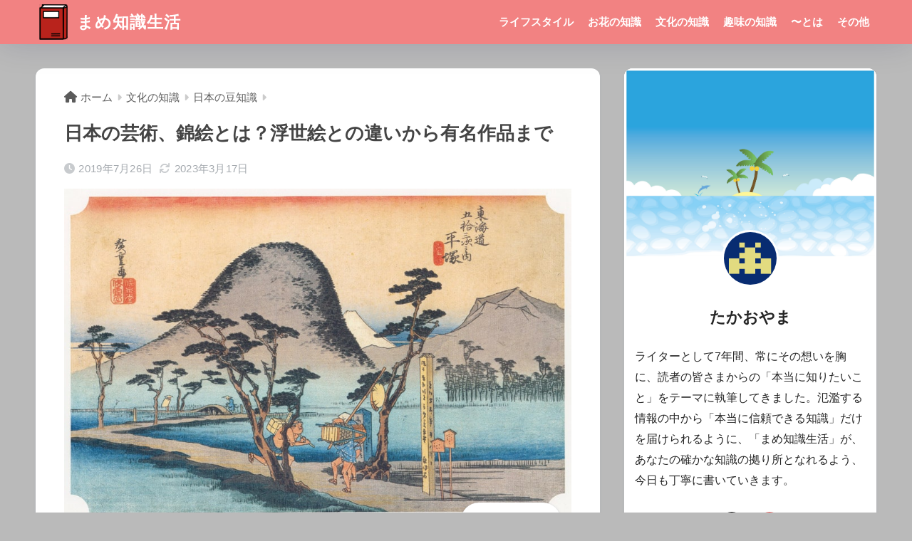

--- FILE ---
content_type: text/html; charset=UTF-8
request_url: https://hanashiru.com/nishikie/
body_size: 16369
content:

<!DOCTYPE html>
<html lang="ja">
<head>
  <meta charset="utf-8">
  <meta http-equiv="X-UA-Compatible" content="IE=edge">
  <meta name="HandheldFriendly" content="True">
  <meta name="MobileOptimized" content="320">
  <meta name="viewport" content="width=device-width, initial-scale=1, viewport-fit=cover"/>
  <meta name="msapplication-TileColor" content="#f28282">
  <meta name="theme-color" content="#f28282">
  <link rel="pingback" href="https://hanashiru.com/xmlrpc.php">
  <title>日本の芸術、錦絵とは？浮世絵との違いから有名作品まで | まめ知識生活</title>
<meta name='robots' content='max-image-preview:large' />
<link rel='dns-prefetch' href='//fonts.googleapis.com' />
<link rel='dns-prefetch' href='//use.fontawesome.com' />
<link rel="alternate" type="application/rss+xml" title="まめ知識生活 &raquo; フィード" href="https://hanashiru.com/feed/" />
<link rel="alternate" type="application/rss+xml" title="まめ知識生活 &raquo; コメントフィード" href="https://hanashiru.com/comments/feed/" />
<script type="text/javascript">
window._wpemojiSettings = {"baseUrl":"https:\/\/s.w.org\/images\/core\/emoji\/14.0.0\/72x72\/","ext":".png","svgUrl":"https:\/\/s.w.org\/images\/core\/emoji\/14.0.0\/svg\/","svgExt":".svg","source":{"concatemoji":"https:\/\/hanashiru.com\/wp-includes\/js\/wp-emoji-release.min.js?ver=6.1.9"}};
/*! This file is auto-generated */
!function(e,a,t){var n,r,o,i=a.createElement("canvas"),p=i.getContext&&i.getContext("2d");function s(e,t){var a=String.fromCharCode,e=(p.clearRect(0,0,i.width,i.height),p.fillText(a.apply(this,e),0,0),i.toDataURL());return p.clearRect(0,0,i.width,i.height),p.fillText(a.apply(this,t),0,0),e===i.toDataURL()}function c(e){var t=a.createElement("script");t.src=e,t.defer=t.type="text/javascript",a.getElementsByTagName("head")[0].appendChild(t)}for(o=Array("flag","emoji"),t.supports={everything:!0,everythingExceptFlag:!0},r=0;r<o.length;r++)t.supports[o[r]]=function(e){if(p&&p.fillText)switch(p.textBaseline="top",p.font="600 32px Arial",e){case"flag":return s([127987,65039,8205,9895,65039],[127987,65039,8203,9895,65039])?!1:!s([55356,56826,55356,56819],[55356,56826,8203,55356,56819])&&!s([55356,57332,56128,56423,56128,56418,56128,56421,56128,56430,56128,56423,56128,56447],[55356,57332,8203,56128,56423,8203,56128,56418,8203,56128,56421,8203,56128,56430,8203,56128,56423,8203,56128,56447]);case"emoji":return!s([129777,127995,8205,129778,127999],[129777,127995,8203,129778,127999])}return!1}(o[r]),t.supports.everything=t.supports.everything&&t.supports[o[r]],"flag"!==o[r]&&(t.supports.everythingExceptFlag=t.supports.everythingExceptFlag&&t.supports[o[r]]);t.supports.everythingExceptFlag=t.supports.everythingExceptFlag&&!t.supports.flag,t.DOMReady=!1,t.readyCallback=function(){t.DOMReady=!0},t.supports.everything||(n=function(){t.readyCallback()},a.addEventListener?(a.addEventListener("DOMContentLoaded",n,!1),e.addEventListener("load",n,!1)):(e.attachEvent("onload",n),a.attachEvent("onreadystatechange",function(){"complete"===a.readyState&&t.readyCallback()})),(e=t.source||{}).concatemoji?c(e.concatemoji):e.wpemoji&&e.twemoji&&(c(e.twemoji),c(e.wpemoji)))}(window,document,window._wpemojiSettings);
</script>
<style type="text/css">
img.wp-smiley,
img.emoji {
	display: inline !important;
	border: none !important;
	box-shadow: none !important;
	height: 1em !important;
	width: 1em !important;
	margin: 0 0.07em !important;
	vertical-align: -0.1em !important;
	background: none !important;
	padding: 0 !important;
}
</style>
	<link rel='stylesheet' id='sng-stylesheet-css' href='https://hanashiru.com/wp-content/themes/sango-theme/style.css?version=3.9.11' type='text/css' media='all' />
<link rel='stylesheet' id='sng-option-css' href='https://hanashiru.com/wp-content/themes/sango-theme/entry-option.css?version=3.9.11' type='text/css' media='all' />
<link rel='stylesheet' id='sng-old-css-css' href='https://hanashiru.com/wp-content/themes/sango-theme/style-old.css?version=3.9.11' type='text/css' media='all' />
<link rel='stylesheet' id='sango_theme_gutenberg-style-css' href='https://hanashiru.com/wp-content/themes/sango-theme/library/gutenberg/dist/build/style-blocks.css?version=3.9.11' type='text/css' media='all' />
<style id='sango_theme_gutenberg-style-inline-css' type='text/css'>
:root{--sgb-main-color:#f28282;--sgb-pastel-color:#ffc6c6;--sgb-accent-color:#74ccf2;--sgb-widget-title-color:#ffffff;--sgb-widget-title-bg-color:#f28282;--sgb-bg-color:#bababa;--wp--preset--color--sango-main:var(--sgb-main-color);--wp--preset--color--sango-pastel:var(--sgb-pastel-color);--wp--preset--color--sango-accent:var(--sgb-accent-color)}
</style>
<link rel='stylesheet' id='sng-googlefonts-css' href='https://fonts.googleapis.com/css?family=Quicksand%3A500%2C700&#038;display=swap' type='text/css' media='all' />
<link rel='stylesheet' id='sng-fontawesome-css' href='https://use.fontawesome.com/releases/v6.1.1/css/all.css' type='text/css' media='all' />
<link rel='stylesheet' id='wp-block-library-css' href='https://hanashiru.com/wp-includes/css/dist/block-library/style.min.css?ver=6.1.9' type='text/css' media='all' />
<style id='global-styles-inline-css' type='text/css'>
body{--wp--preset--color--black: #000000;--wp--preset--color--cyan-bluish-gray: #abb8c3;--wp--preset--color--white: #ffffff;--wp--preset--color--pale-pink: #f78da7;--wp--preset--color--vivid-red: #cf2e2e;--wp--preset--color--luminous-vivid-orange: #ff6900;--wp--preset--color--luminous-vivid-amber: #fcb900;--wp--preset--color--light-green-cyan: #7bdcb5;--wp--preset--color--vivid-green-cyan: #00d084;--wp--preset--color--pale-cyan-blue: #8ed1fc;--wp--preset--color--vivid-cyan-blue: #0693e3;--wp--preset--color--vivid-purple: #9b51e0;--wp--preset--color--sango-main: var(--sgb-main-color);--wp--preset--color--sango-pastel: var(--sgb-pastel-color);--wp--preset--color--sango-accent: var(--sgb-accent-color);--wp--preset--color--sango-blue: #009EF3;--wp--preset--color--sango-orange: #ffb36b;--wp--preset--color--sango-red: #f88080;--wp--preset--color--sango-green: #90d581;--wp--preset--color--sango-black: #333;--wp--preset--color--sango-gray: gray;--wp--preset--color--sango-silver: whitesmoke;--wp--preset--color--sango-light-blue: #b4e0fa;--wp--preset--color--sango-light-red: #ffebeb;--wp--preset--color--sango-light-orange: #fff9e6;--wp--preset--gradient--vivid-cyan-blue-to-vivid-purple: linear-gradient(135deg,rgba(6,147,227,1) 0%,rgb(155,81,224) 100%);--wp--preset--gradient--light-green-cyan-to-vivid-green-cyan: linear-gradient(135deg,rgb(122,220,180) 0%,rgb(0,208,130) 100%);--wp--preset--gradient--luminous-vivid-amber-to-luminous-vivid-orange: linear-gradient(135deg,rgba(252,185,0,1) 0%,rgba(255,105,0,1) 100%);--wp--preset--gradient--luminous-vivid-orange-to-vivid-red: linear-gradient(135deg,rgba(255,105,0,1) 0%,rgb(207,46,46) 100%);--wp--preset--gradient--very-light-gray-to-cyan-bluish-gray: linear-gradient(135deg,rgb(238,238,238) 0%,rgb(169,184,195) 100%);--wp--preset--gradient--cool-to-warm-spectrum: linear-gradient(135deg,rgb(74,234,220) 0%,rgb(151,120,209) 20%,rgb(207,42,186) 40%,rgb(238,44,130) 60%,rgb(251,105,98) 80%,rgb(254,248,76) 100%);--wp--preset--gradient--blush-light-purple: linear-gradient(135deg,rgb(255,206,236) 0%,rgb(152,150,240) 100%);--wp--preset--gradient--blush-bordeaux: linear-gradient(135deg,rgb(254,205,165) 0%,rgb(254,45,45) 50%,rgb(107,0,62) 100%);--wp--preset--gradient--luminous-dusk: linear-gradient(135deg,rgb(255,203,112) 0%,rgb(199,81,192) 50%,rgb(65,88,208) 100%);--wp--preset--gradient--pale-ocean: linear-gradient(135deg,rgb(255,245,203) 0%,rgb(182,227,212) 50%,rgb(51,167,181) 100%);--wp--preset--gradient--electric-grass: linear-gradient(135deg,rgb(202,248,128) 0%,rgb(113,206,126) 100%);--wp--preset--gradient--midnight: linear-gradient(135deg,rgb(2,3,129) 0%,rgb(40,116,252) 100%);--wp--preset--duotone--dark-grayscale: url('#wp-duotone-dark-grayscale');--wp--preset--duotone--grayscale: url('#wp-duotone-grayscale');--wp--preset--duotone--purple-yellow: url('#wp-duotone-purple-yellow');--wp--preset--duotone--blue-red: url('#wp-duotone-blue-red');--wp--preset--duotone--midnight: url('#wp-duotone-midnight');--wp--preset--duotone--magenta-yellow: url('#wp-duotone-magenta-yellow');--wp--preset--duotone--purple-green: url('#wp-duotone-purple-green');--wp--preset--duotone--blue-orange: url('#wp-duotone-blue-orange');--wp--preset--font-size--small: 13px;--wp--preset--font-size--medium: 20px;--wp--preset--font-size--large: 36px;--wp--preset--font-size--x-large: 42px;--wp--preset--font-family--default: "Helvetica", "Arial", "Hiragino Kaku Gothic ProN", "Hiragino Sans", YuGothic, "Yu Gothic", "メイリオ", Meiryo, sans-serif;--wp--preset--font-family--notosans: "Noto Sans JP", var(--wp--preset--font-family--default);--wp--preset--font-family--mplusrounded: "M PLUS Rounded 1c", var(--wp--preset--font-family--default);--wp--preset--font-family--dfont: "Quicksand", var(--wp--preset--font-family--default);--wp--preset--spacing--20: 0.44rem;--wp--preset--spacing--30: 0.67rem;--wp--preset--spacing--40: 1rem;--wp--preset--spacing--50: 1.5rem;--wp--preset--spacing--60: 2.25rem;--wp--preset--spacing--70: 3.38rem;--wp--preset--spacing--80: 5.06rem;--wp--custom--wrap--width: 92%;--wp--custom--wrap--default-width: 800px;--wp--custom--wrap--content-width: 1180px;--wp--custom--wrap--max-width: var(--wp--custom--wrap--content-width);--wp--custom--wrap--side: 30%;--wp--custom--wrap--gap: 2em;--wp--custom--wrap--mobile--padding: 15px;--wp--custom--shadow--large: 0 15px 30px -7px rgba(0, 12, 66, 0.15 );--wp--custom--shadow--large-hover: 0 40px 50px -15px rgba(0, 12, 66, 0.2 );--wp--custom--shadow--medium: 0 6px 13px -3px rgba(0, 12, 66, 0.1), 0 0px 1px rgba(0,30,100, 0.1 );--wp--custom--shadow--medium-hover: 0 12px 45px -9px rgb(0 0 0 / 23%);--wp--custom--shadow--solid: 0 1px 2px 0 rgba(24, 44, 84, 0.1), 0 1px 3px 1px rgba(24, 44, 84, 0.1);--wp--custom--shadow--solid-hover: 0 2px 4px 0 rgba(24, 44, 84, 0.1), 0 2px 8px 0 rgba(24, 44, 84, 0.1);--wp--custom--shadow--small: 0 2px 4px #4385bb12;--wp--custom--rounded--medium: 12px;--wp--custom--rounded--small: 6px;--wp--custom--widget--padding-horizontal: 18px;--wp--custom--widget--padding-vertical: 6px;--wp--custom--widget--icon-margin: 6px;--wp--custom--widget--gap: 2.5em;--wp--custom--entry--gap: 1.5rem;--wp--custom--entry--gap-mobile: 1rem;--wp--custom--entry--border-color: #eaedf2;--wp--custom--animation--fade-in: fadeIn 0.7s ease 0s 1 normal;--wp--custom--animation--header: fadeHeader 1s ease 0s 1 normal;--wp--custom--transition--default: 0.3s ease-in-out;--wp--custom--totop--opacity: 0.6;--wp--custom--totop--right: 18px;--wp--custom--totop--bottom: 20px;--wp--custom--totop--mobile--right: 15px;--wp--custom--totop--mobile--bottom: 10px;--wp--custom--toc--button--opacity: 0.6;--wp--custom--footer--column-gap: 40px;}body { margin: 0;--wp--style--global--content-size: 900px;--wp--style--global--wide-size: 980px; }.wp-site-blocks > .alignleft { float: left; margin-right: 2em; }.wp-site-blocks > .alignright { float: right; margin-left: 2em; }.wp-site-blocks > .aligncenter { justify-content: center; margin-left: auto; margin-right: auto; }.wp-site-blocks > * { margin-block-start: 0; margin-block-end: 0; }.wp-site-blocks > * + * { margin-block-start: 1.5rem; }body { --wp--style--block-gap: 1.5rem; }body .is-layout-flow > *{margin-block-start: 0;margin-block-end: 0;}body .is-layout-flow > * + *{margin-block-start: 1.5rem;margin-block-end: 0;}body .is-layout-constrained > *{margin-block-start: 0;margin-block-end: 0;}body .is-layout-constrained > * + *{margin-block-start: 1.5rem;margin-block-end: 0;}body .is-layout-flex{gap: 1.5rem;}body .is-layout-flow > .alignleft{float: left;margin-inline-start: 0;margin-inline-end: 2em;}body .is-layout-flow > .alignright{float: right;margin-inline-start: 2em;margin-inline-end: 0;}body .is-layout-flow > .aligncenter{margin-left: auto !important;margin-right: auto !important;}body .is-layout-constrained > .alignleft{float: left;margin-inline-start: 0;margin-inline-end: 2em;}body .is-layout-constrained > .alignright{float: right;margin-inline-start: 2em;margin-inline-end: 0;}body .is-layout-constrained > .aligncenter{margin-left: auto !important;margin-right: auto !important;}body .is-layout-constrained > :where(:not(.alignleft):not(.alignright):not(.alignfull)){max-width: var(--wp--style--global--content-size);margin-left: auto !important;margin-right: auto !important;}body .is-layout-constrained > .alignwide{max-width: var(--wp--style--global--wide-size);}body .is-layout-flex{display: flex;}body .is-layout-flex{flex-wrap: wrap;align-items: center;}body .is-layout-flex > *{margin: 0;}body{font-family: var(--sgb-font-family);padding-top: 0px;padding-right: 0px;padding-bottom: 0px;padding-left: 0px;}a:where(:not(.wp-element-button)){text-decoration: underline;}.wp-element-button, .wp-block-button__link{background-color: #32373c;border-width: 0;color: #fff;font-family: inherit;font-size: inherit;line-height: inherit;padding: calc(0.667em + 2px) calc(1.333em + 2px);text-decoration: none;}.has-black-color{color: var(--wp--preset--color--black) !important;}.has-cyan-bluish-gray-color{color: var(--wp--preset--color--cyan-bluish-gray) !important;}.has-white-color{color: var(--wp--preset--color--white) !important;}.has-pale-pink-color{color: var(--wp--preset--color--pale-pink) !important;}.has-vivid-red-color{color: var(--wp--preset--color--vivid-red) !important;}.has-luminous-vivid-orange-color{color: var(--wp--preset--color--luminous-vivid-orange) !important;}.has-luminous-vivid-amber-color{color: var(--wp--preset--color--luminous-vivid-amber) !important;}.has-light-green-cyan-color{color: var(--wp--preset--color--light-green-cyan) !important;}.has-vivid-green-cyan-color{color: var(--wp--preset--color--vivid-green-cyan) !important;}.has-pale-cyan-blue-color{color: var(--wp--preset--color--pale-cyan-blue) !important;}.has-vivid-cyan-blue-color{color: var(--wp--preset--color--vivid-cyan-blue) !important;}.has-vivid-purple-color{color: var(--wp--preset--color--vivid-purple) !important;}.has-sango-main-color{color: var(--wp--preset--color--sango-main) !important;}.has-sango-pastel-color{color: var(--wp--preset--color--sango-pastel) !important;}.has-sango-accent-color{color: var(--wp--preset--color--sango-accent) !important;}.has-sango-blue-color{color: var(--wp--preset--color--sango-blue) !important;}.has-sango-orange-color{color: var(--wp--preset--color--sango-orange) !important;}.has-sango-red-color{color: var(--wp--preset--color--sango-red) !important;}.has-sango-green-color{color: var(--wp--preset--color--sango-green) !important;}.has-sango-black-color{color: var(--wp--preset--color--sango-black) !important;}.has-sango-gray-color{color: var(--wp--preset--color--sango-gray) !important;}.has-sango-silver-color{color: var(--wp--preset--color--sango-silver) !important;}.has-sango-light-blue-color{color: var(--wp--preset--color--sango-light-blue) !important;}.has-sango-light-red-color{color: var(--wp--preset--color--sango-light-red) !important;}.has-sango-light-orange-color{color: var(--wp--preset--color--sango-light-orange) !important;}.has-black-background-color{background-color: var(--wp--preset--color--black) !important;}.has-cyan-bluish-gray-background-color{background-color: var(--wp--preset--color--cyan-bluish-gray) !important;}.has-white-background-color{background-color: var(--wp--preset--color--white) !important;}.has-pale-pink-background-color{background-color: var(--wp--preset--color--pale-pink) !important;}.has-vivid-red-background-color{background-color: var(--wp--preset--color--vivid-red) !important;}.has-luminous-vivid-orange-background-color{background-color: var(--wp--preset--color--luminous-vivid-orange) !important;}.has-luminous-vivid-amber-background-color{background-color: var(--wp--preset--color--luminous-vivid-amber) !important;}.has-light-green-cyan-background-color{background-color: var(--wp--preset--color--light-green-cyan) !important;}.has-vivid-green-cyan-background-color{background-color: var(--wp--preset--color--vivid-green-cyan) !important;}.has-pale-cyan-blue-background-color{background-color: var(--wp--preset--color--pale-cyan-blue) !important;}.has-vivid-cyan-blue-background-color{background-color: var(--wp--preset--color--vivid-cyan-blue) !important;}.has-vivid-purple-background-color{background-color: var(--wp--preset--color--vivid-purple) !important;}.has-sango-main-background-color{background-color: var(--wp--preset--color--sango-main) !important;}.has-sango-pastel-background-color{background-color: var(--wp--preset--color--sango-pastel) !important;}.has-sango-accent-background-color{background-color: var(--wp--preset--color--sango-accent) !important;}.has-sango-blue-background-color{background-color: var(--wp--preset--color--sango-blue) !important;}.has-sango-orange-background-color{background-color: var(--wp--preset--color--sango-orange) !important;}.has-sango-red-background-color{background-color: var(--wp--preset--color--sango-red) !important;}.has-sango-green-background-color{background-color: var(--wp--preset--color--sango-green) !important;}.has-sango-black-background-color{background-color: var(--wp--preset--color--sango-black) !important;}.has-sango-gray-background-color{background-color: var(--wp--preset--color--sango-gray) !important;}.has-sango-silver-background-color{background-color: var(--wp--preset--color--sango-silver) !important;}.has-sango-light-blue-background-color{background-color: var(--wp--preset--color--sango-light-blue) !important;}.has-sango-light-red-background-color{background-color: var(--wp--preset--color--sango-light-red) !important;}.has-sango-light-orange-background-color{background-color: var(--wp--preset--color--sango-light-orange) !important;}.has-black-border-color{border-color: var(--wp--preset--color--black) !important;}.has-cyan-bluish-gray-border-color{border-color: var(--wp--preset--color--cyan-bluish-gray) !important;}.has-white-border-color{border-color: var(--wp--preset--color--white) !important;}.has-pale-pink-border-color{border-color: var(--wp--preset--color--pale-pink) !important;}.has-vivid-red-border-color{border-color: var(--wp--preset--color--vivid-red) !important;}.has-luminous-vivid-orange-border-color{border-color: var(--wp--preset--color--luminous-vivid-orange) !important;}.has-luminous-vivid-amber-border-color{border-color: var(--wp--preset--color--luminous-vivid-amber) !important;}.has-light-green-cyan-border-color{border-color: var(--wp--preset--color--light-green-cyan) !important;}.has-vivid-green-cyan-border-color{border-color: var(--wp--preset--color--vivid-green-cyan) !important;}.has-pale-cyan-blue-border-color{border-color: var(--wp--preset--color--pale-cyan-blue) !important;}.has-vivid-cyan-blue-border-color{border-color: var(--wp--preset--color--vivid-cyan-blue) !important;}.has-vivid-purple-border-color{border-color: var(--wp--preset--color--vivid-purple) !important;}.has-sango-main-border-color{border-color: var(--wp--preset--color--sango-main) !important;}.has-sango-pastel-border-color{border-color: var(--wp--preset--color--sango-pastel) !important;}.has-sango-accent-border-color{border-color: var(--wp--preset--color--sango-accent) !important;}.has-sango-blue-border-color{border-color: var(--wp--preset--color--sango-blue) !important;}.has-sango-orange-border-color{border-color: var(--wp--preset--color--sango-orange) !important;}.has-sango-red-border-color{border-color: var(--wp--preset--color--sango-red) !important;}.has-sango-green-border-color{border-color: var(--wp--preset--color--sango-green) !important;}.has-sango-black-border-color{border-color: var(--wp--preset--color--sango-black) !important;}.has-sango-gray-border-color{border-color: var(--wp--preset--color--sango-gray) !important;}.has-sango-silver-border-color{border-color: var(--wp--preset--color--sango-silver) !important;}.has-sango-light-blue-border-color{border-color: var(--wp--preset--color--sango-light-blue) !important;}.has-sango-light-red-border-color{border-color: var(--wp--preset--color--sango-light-red) !important;}.has-sango-light-orange-border-color{border-color: var(--wp--preset--color--sango-light-orange) !important;}.has-vivid-cyan-blue-to-vivid-purple-gradient-background{background: var(--wp--preset--gradient--vivid-cyan-blue-to-vivid-purple) !important;}.has-light-green-cyan-to-vivid-green-cyan-gradient-background{background: var(--wp--preset--gradient--light-green-cyan-to-vivid-green-cyan) !important;}.has-luminous-vivid-amber-to-luminous-vivid-orange-gradient-background{background: var(--wp--preset--gradient--luminous-vivid-amber-to-luminous-vivid-orange) !important;}.has-luminous-vivid-orange-to-vivid-red-gradient-background{background: var(--wp--preset--gradient--luminous-vivid-orange-to-vivid-red) !important;}.has-very-light-gray-to-cyan-bluish-gray-gradient-background{background: var(--wp--preset--gradient--very-light-gray-to-cyan-bluish-gray) !important;}.has-cool-to-warm-spectrum-gradient-background{background: var(--wp--preset--gradient--cool-to-warm-spectrum) !important;}.has-blush-light-purple-gradient-background{background: var(--wp--preset--gradient--blush-light-purple) !important;}.has-blush-bordeaux-gradient-background{background: var(--wp--preset--gradient--blush-bordeaux) !important;}.has-luminous-dusk-gradient-background{background: var(--wp--preset--gradient--luminous-dusk) !important;}.has-pale-ocean-gradient-background{background: var(--wp--preset--gradient--pale-ocean) !important;}.has-electric-grass-gradient-background{background: var(--wp--preset--gradient--electric-grass) !important;}.has-midnight-gradient-background{background: var(--wp--preset--gradient--midnight) !important;}.has-small-font-size{font-size: var(--wp--preset--font-size--small) !important;}.has-medium-font-size{font-size: var(--wp--preset--font-size--medium) !important;}.has-large-font-size{font-size: var(--wp--preset--font-size--large) !important;}.has-x-large-font-size{font-size: var(--wp--preset--font-size--x-large) !important;}.has-default-font-family{font-family: var(--wp--preset--font-family--default) !important;}.has-notosans-font-family{font-family: var(--wp--preset--font-family--notosans) !important;}.has-mplusrounded-font-family{font-family: var(--wp--preset--font-family--mplusrounded) !important;}.has-dfont-font-family{font-family: var(--wp--preset--font-family--dfont) !important;}
.wp-block-navigation a:where(:not(.wp-element-button)){color: inherit;}
.wp-block-pullquote{font-size: 1.5em;line-height: 1.6;}
.wp-block-button .wp-block-button__link{background-color: var(--wp--preset--color--sango-main);border-radius: var(--wp--custom--rounded--medium);color: #fff;font-size: 18px;font-weight: 600;padding-top: 0.4em;padding-right: 1.3em;padding-bottom: 0.4em;padding-left: 1.3em;}
</style>
<link rel='stylesheet' id='contact-form-7-css' href='https://hanashiru.com/wp-content/plugins/contact-form-7/includes/css/styles.css' type='text/css' media='all' />
<link rel='stylesheet' id='toc-screen-css' href='https://hanashiru.com/wp-content/plugins/table-of-contents-plus/screen.min.css' type='text/css' media='all' />
<link rel='stylesheet' id='child-style-css' href='https://hanashiru.com/wp-content/themes/sango-theme-child/style.css' type='text/css' media='all' />
<script type='text/javascript' src='https://hanashiru.com/wp-includes/js/jquery/jquery.min.js?ver=3.6.1' id='jquery-core-js'></script>
<script type='text/javascript' src='https://hanashiru.com/wp-includes/js/jquery/jquery-migrate.min.js?ver=3.3.2' id='jquery-migrate-js'></script>
<link rel="https://api.w.org/" href="https://hanashiru.com/wp-json/" /><link rel="alternate" type="application/json" href="https://hanashiru.com/wp-json/wp/v2/posts/1429" /><link rel="EditURI" type="application/rsd+xml" title="RSD" href="https://hanashiru.com/xmlrpc.php?rsd" />
<link rel="canonical" href="https://hanashiru.com/nishikie/" />
<link rel='shortlink' href='https://hanashiru.com/?p=1429' />
<link rel="alternate" type="application/json+oembed" href="https://hanashiru.com/wp-json/oembed/1.0/embed?url=https%3A%2F%2Fhanashiru.com%2Fnishikie%2F" />
<link rel="alternate" type="text/xml+oembed" href="https://hanashiru.com/wp-json/oembed/1.0/embed?url=https%3A%2F%2Fhanashiru.com%2Fnishikie%2F&#038;format=xml" />
<meta property="og:title" content="日本の芸術、錦絵とは？浮世絵との違いから有名作品まで" />
<meta property="og:description" content="日本が誇る浮世絵は、19世紀後半、遠く離れたフランスでゴッホや印象派の画家たちに大きな影響を与えました。 ゴッホは、3点の浮世絵を模写しているほどです。日本人として、とても誇りに思います。 でも、ちょっと待ってください。 ... " />
<meta property="og:type" content="article" />
<meta property="og:url" content="https://hanashiru.com/nishikie/" />
<meta property="og:image" content="https://hanashiru.com/wp-content/uploads/2019/07/publicdomainq-0035787ogb-1-min.jpg" />
<meta name="thumbnail" content="https://hanashiru.com/wp-content/uploads/2019/07/publicdomainq-0035787ogb-1-min.jpg" />
<meta property="og:site_name" content="まめ知識生活" />
<meta name="twitter:card" content="summary_large_image" />
<meta name="google-site-verification" content="6_NqlQhyitShjNmnOGNL-Ukit1RBdPZ6hH3nogacKQc" />	<script>
		(function(i,s,o,g,r,a,m){i['GoogleAnalyticsObject']=r;i[r]=i[r]||function(){
		(i[r].q=i[r].q||[]).push(arguments)},i[r].l=1*new Date();a=s.createElement(o),
		m=s.getElementsByTagName(o)[0];a.async=1;a.src=g;m.parentNode.insertBefore(a,m)
		})(window,document,'script','//www.google-analytics.com/analytics.js','ga');
		ga('create', 'UA-127763735-1', 'auto');
		ga('send', 'pageview');
	</script>
	<style type="text/css" id="custom-background-css">
body.custom-background { background-color: #bababa; }
</style>
	<link rel="icon" href="https://hanashiru.com/wp-content/uploads/2023/01/cropped-Frame7-32x32.png" sizes="32x32" />
<link rel="icon" href="https://hanashiru.com/wp-content/uploads/2023/01/cropped-Frame7-192x192.png" sizes="192x192" />
<link rel="apple-touch-icon" href="https://hanashiru.com/wp-content/uploads/2023/01/cropped-Frame7-180x180.png" />
<meta name="msapplication-TileImage" content="https://hanashiru.com/wp-content/uploads/2023/01/cropped-Frame7-270x270.png" />
<style> a{color:#5b5b5b}.header, .drawer__title{background-color:#f28282}#logo a{color:#ffffff}.desktop-nav li a , .mobile-nav li a, #drawer__open, .header-search__open, .drawer__title{color:#ffffff}.drawer__title__close span, .drawer__title__close span:before{background:#ffffff}.desktop-nav li:after{background:#ffffff}.mobile-nav .current-menu-item{border-bottom-color:#ffffff}.widgettitle, .sidebar .wp-block-group h2, .drawer .wp-block-group h2{color:#ffffff;background-color:#f28282}#footer-menu a, .copyright{color:#ffffff}#footer-menu{background-color:#f28282}.footer{background-color:#e4e4e4}.footer, .footer a, .footer .widget ul li a{color:#555555}body{font-size:100%}@media only screen and (min-width:481px){body{font-size:107%}}@media only screen and (min-width:1030px){body{font-size:107%}}.totop{background:#009EF3}.header-info a{color:#FFF;background:linear-gradient(95deg, #738bff, #85e3ec)}.fixed-menu ul{background:#FFF}.fixed-menu a{color:#a2a7ab}.fixed-menu .current-menu-item a, .fixed-menu ul li a.active{color:#009EF3}.post-tab{background:#FFF}.post-tab > div{color:#a7a7a7}body{--sgb-font-family:var(--wp--preset--font-family--default)}#fixed_sidebar{top:0px}:target{scroll-margin-top:0px}.Threads:before{background-image:url("https://hanashiru.com/wp-content/themes/sango-theme/library/images/threads.svg")}.profile-sns li .Threads:before{background-image:url("https://hanashiru.com/wp-content/themes/sango-theme/library/images/threads-outline.svg")}.X:before{background-image:url("https://hanashiru.com/wp-content/themes/sango-theme/library/images/x-circle.svg")}.body_bc{background-color:bababa}</style>	<script async src="https://pagead2.googlesyndication.com/pagead/js/adsbygoogle.js?client=ca-pub-2088912638012511"
     crossorigin="anonymous"></script>
</head>
<body class="post-template-default single single-post postid-1429 single-format-standard custom-background fa5">
  <svg xmlns="http://www.w3.org/2000/svg" viewBox="0 0 0 0" width="0" height="0" focusable="false" role="none" style="visibility: hidden; position: absolute; left: -9999px; overflow: hidden;" ><defs><filter id="wp-duotone-dark-grayscale"><feColorMatrix color-interpolation-filters="sRGB" type="matrix" values=" .299 .587 .114 0 0 .299 .587 .114 0 0 .299 .587 .114 0 0 .299 .587 .114 0 0 " /><feComponentTransfer color-interpolation-filters="sRGB" ><feFuncR type="table" tableValues="0 0.49803921568627" /><feFuncG type="table" tableValues="0 0.49803921568627" /><feFuncB type="table" tableValues="0 0.49803921568627" /><feFuncA type="table" tableValues="1 1" /></feComponentTransfer><feComposite in2="SourceGraphic" operator="in" /></filter></defs></svg><svg xmlns="http://www.w3.org/2000/svg" viewBox="0 0 0 0" width="0" height="0" focusable="false" role="none" style="visibility: hidden; position: absolute; left: -9999px; overflow: hidden;" ><defs><filter id="wp-duotone-grayscale"><feColorMatrix color-interpolation-filters="sRGB" type="matrix" values=" .299 .587 .114 0 0 .299 .587 .114 0 0 .299 .587 .114 0 0 .299 .587 .114 0 0 " /><feComponentTransfer color-interpolation-filters="sRGB" ><feFuncR type="table" tableValues="0 1" /><feFuncG type="table" tableValues="0 1" /><feFuncB type="table" tableValues="0 1" /><feFuncA type="table" tableValues="1 1" /></feComponentTransfer><feComposite in2="SourceGraphic" operator="in" /></filter></defs></svg><svg xmlns="http://www.w3.org/2000/svg" viewBox="0 0 0 0" width="0" height="0" focusable="false" role="none" style="visibility: hidden; position: absolute; left: -9999px; overflow: hidden;" ><defs><filter id="wp-duotone-purple-yellow"><feColorMatrix color-interpolation-filters="sRGB" type="matrix" values=" .299 .587 .114 0 0 .299 .587 .114 0 0 .299 .587 .114 0 0 .299 .587 .114 0 0 " /><feComponentTransfer color-interpolation-filters="sRGB" ><feFuncR type="table" tableValues="0.54901960784314 0.98823529411765" /><feFuncG type="table" tableValues="0 1" /><feFuncB type="table" tableValues="0.71764705882353 0.25490196078431" /><feFuncA type="table" tableValues="1 1" /></feComponentTransfer><feComposite in2="SourceGraphic" operator="in" /></filter></defs></svg><svg xmlns="http://www.w3.org/2000/svg" viewBox="0 0 0 0" width="0" height="0" focusable="false" role="none" style="visibility: hidden; position: absolute; left: -9999px; overflow: hidden;" ><defs><filter id="wp-duotone-blue-red"><feColorMatrix color-interpolation-filters="sRGB" type="matrix" values=" .299 .587 .114 0 0 .299 .587 .114 0 0 .299 .587 .114 0 0 .299 .587 .114 0 0 " /><feComponentTransfer color-interpolation-filters="sRGB" ><feFuncR type="table" tableValues="0 1" /><feFuncG type="table" tableValues="0 0.27843137254902" /><feFuncB type="table" tableValues="0.5921568627451 0.27843137254902" /><feFuncA type="table" tableValues="1 1" /></feComponentTransfer><feComposite in2="SourceGraphic" operator="in" /></filter></defs></svg><svg xmlns="http://www.w3.org/2000/svg" viewBox="0 0 0 0" width="0" height="0" focusable="false" role="none" style="visibility: hidden; position: absolute; left: -9999px; overflow: hidden;" ><defs><filter id="wp-duotone-midnight"><feColorMatrix color-interpolation-filters="sRGB" type="matrix" values=" .299 .587 .114 0 0 .299 .587 .114 0 0 .299 .587 .114 0 0 .299 .587 .114 0 0 " /><feComponentTransfer color-interpolation-filters="sRGB" ><feFuncR type="table" tableValues="0 0" /><feFuncG type="table" tableValues="0 0.64705882352941" /><feFuncB type="table" tableValues="0 1" /><feFuncA type="table" tableValues="1 1" /></feComponentTransfer><feComposite in2="SourceGraphic" operator="in" /></filter></defs></svg><svg xmlns="http://www.w3.org/2000/svg" viewBox="0 0 0 0" width="0" height="0" focusable="false" role="none" style="visibility: hidden; position: absolute; left: -9999px; overflow: hidden;" ><defs><filter id="wp-duotone-magenta-yellow"><feColorMatrix color-interpolation-filters="sRGB" type="matrix" values=" .299 .587 .114 0 0 .299 .587 .114 0 0 .299 .587 .114 0 0 .299 .587 .114 0 0 " /><feComponentTransfer color-interpolation-filters="sRGB" ><feFuncR type="table" tableValues="0.78039215686275 1" /><feFuncG type="table" tableValues="0 0.94901960784314" /><feFuncB type="table" tableValues="0.35294117647059 0.47058823529412" /><feFuncA type="table" tableValues="1 1" /></feComponentTransfer><feComposite in2="SourceGraphic" operator="in" /></filter></defs></svg><svg xmlns="http://www.w3.org/2000/svg" viewBox="0 0 0 0" width="0" height="0" focusable="false" role="none" style="visibility: hidden; position: absolute; left: -9999px; overflow: hidden;" ><defs><filter id="wp-duotone-purple-green"><feColorMatrix color-interpolation-filters="sRGB" type="matrix" values=" .299 .587 .114 0 0 .299 .587 .114 0 0 .299 .587 .114 0 0 .299 .587 .114 0 0 " /><feComponentTransfer color-interpolation-filters="sRGB" ><feFuncR type="table" tableValues="0.65098039215686 0.40392156862745" /><feFuncG type="table" tableValues="0 1" /><feFuncB type="table" tableValues="0.44705882352941 0.4" /><feFuncA type="table" tableValues="1 1" /></feComponentTransfer><feComposite in2="SourceGraphic" operator="in" /></filter></defs></svg><svg xmlns="http://www.w3.org/2000/svg" viewBox="0 0 0 0" width="0" height="0" focusable="false" role="none" style="visibility: hidden; position: absolute; left: -9999px; overflow: hidden;" ><defs><filter id="wp-duotone-blue-orange"><feColorMatrix color-interpolation-filters="sRGB" type="matrix" values=" .299 .587 .114 0 0 .299 .587 .114 0 0 .299 .587 .114 0 0 .299 .587 .114 0 0 " /><feComponentTransfer color-interpolation-filters="sRGB" ><feFuncR type="table" tableValues="0.098039215686275 1" /><feFuncG type="table" tableValues="0 0.66274509803922" /><feFuncB type="table" tableValues="0.84705882352941 0.41960784313725" /><feFuncA type="table" tableValues="1 1" /></feComponentTransfer><feComposite in2="SourceGraphic" operator="in" /></filter></defs></svg>  <div id="container"> 
  			<header class="header
			">
				<div id="inner-header" class="wrap">
		<div id="logo" class="header-logo h1 dfont">
	<a href="https://hanashiru.com/" class="header-logo__link">
				<img src="https://hanashiru.com/wp-content/uploads/2023/01/23478379-1.png" alt="まめ知識生活" width="1005" height="1260" class="header-logo__img">
				まめ知識生活	</a>
	</div>
	<div class="header-search">
		<input type="checkbox" class="header-search__input" id="header-search-input" onclick="document.querySelector('.header-search__modal .searchform__input').focus()">
	<label class="header-search__close" for="header-search-input"></label>
	<div class="header-search__modal">
	
<form role="search" method="get" class="searchform" action="https://hanashiru.com/">
  <div>
    <input type="search" class="searchform__input" name="s" value="" placeholder="検索" />
    <button type="submit" class="searchform__submit" aria-label="検索"><i class="fas fa-search" aria-hidden="true"></i></button>
  </div>
</form>

	</div>
</div>	<nav class="desktop-nav clearfix"><ul id="menu-%e3%83%98%e3%83%83%e3%83%80%e3%83%bc" class="menu"><li id="menu-item-1936" class="menu-item menu-item-type-taxonomy menu-item-object-category menu-item-1936"><a href="https://hanashiru.com/category/lifestyle/">ライフスタイル</a></li>
<li id="menu-item-1934" class="menu-item menu-item-type-taxonomy menu-item-object-category menu-item-1934"><a href="https://hanashiru.com/category/flower-knowledge/">お花の知識</a></li>
<li id="menu-item-1937" class="menu-item menu-item-type-taxonomy menu-item-object-category current-post-ancestor menu-item-has-children menu-item-1937"><a href="https://hanashiru.com/category/culture/">文化の知識</a>
<ul class="sub-menu">
	<li id="menu-item-1938" class="menu-item menu-item-type-taxonomy menu-item-object-category menu-item-1938"><a href="https://hanashiru.com/category/culture/world-trivia/">世界の豆知識</a></li>
	<li id="menu-item-1939" class="menu-item menu-item-type-taxonomy menu-item-object-category current-post-ancestor current-menu-parent current-post-parent menu-item-1939"><a href="https://hanashiru.com/category/culture/japan-trivia/">日本の豆知識</a></li>
</ul>
</li>
<li id="menu-item-1940" class="menu-item menu-item-type-taxonomy menu-item-object-category menu-item-has-children menu-item-1940"><a href="https://hanashiru.com/category/hobby/">趣味の知識</a>
<ul class="sub-menu">
	<li id="menu-item-1941" class="menu-item menu-item-type-taxonomy menu-item-object-category menu-item-1941"><a href="https://hanashiru.com/category/hobby/outdoor/">アウトドア趣味</a></li>
	<li id="menu-item-1942" class="menu-item menu-item-type-taxonomy menu-item-object-category menu-item-1942"><a href="https://hanashiru.com/category/hobby/indoor/">インドア趣味</a></li>
</ul>
</li>
<li id="menu-item-4623" class="menu-item menu-item-type-taxonomy menu-item-object-category menu-item-4623"><a href="https://hanashiru.com/category/what/">〜とは</a></li>
<li id="menu-item-1935" class="menu-item menu-item-type-taxonomy menu-item-object-category menu-item-1935"><a href="https://hanashiru.com/category/other/">その他</a></li>
</ul></nav></div>
	</header>
		  <div id="content">
    <div id="inner-content" class="wrap cf">
      <main id="main">
                  <article id="entry" class="post-1429 post type-post status-publish format-standard has-post-thumbnail category-japan-trivia">
            <header class="article-header entry-header">
	<nav id="breadcrumb" class="breadcrumb"><ul itemscope itemtype="http://schema.org/BreadcrumbList"><li itemprop="itemListElement" itemscope itemtype="http://schema.org/ListItem"><a href="https://hanashiru.com" itemprop="item"><span itemprop="name">ホーム</span></a><meta itemprop="position" content="1" /></li><li itemprop="itemListElement" itemscope itemtype="http://schema.org/ListItem"><a href="https://hanashiru.com/category/culture/" itemprop="item"><span itemprop="name">文化の知識</span></a><meta itemprop="position" content="2" /></li><li itemprop="itemListElement" itemscope itemtype="http://schema.org/ListItem"><a href="https://hanashiru.com/category/culture/japan-trivia/" itemprop="item"><span itemprop="name">日本の豆知識</span></a><meta itemprop="position" content="3" /></li></ul></nav>		<h1 class="entry-title single-title">日本の芸術、錦絵とは？浮世絵との違いから有名作品まで</h1>
		<div class="entry-meta vcard">
	<time class="pubdate entry-time" itemprop="datePublished" datetime="2019-07-26">2019年7月26日</time><time class="updated entry-time" itemprop="dateModified" datetime="2023-03-17">2023年3月17日</time>	</div>
		<p class="post-thumbnail"><img width="900" height="589" src="https://hanashiru.com/wp-content/uploads/2019/07/publicdomainq-0035787ogb-1-min.jpg" class="attachment-thumb-940 size-thumb-940 wp-post-image" alt="錦絵とは" decoding="async" srcset="https://hanashiru.com/wp-content/uploads/2019/07/publicdomainq-0035787ogb-1-min.jpg 900w, https://hanashiru.com/wp-content/uploads/2019/07/publicdomainq-0035787ogb-1-min-300x196.jpg 300w, https://hanashiru.com/wp-content/uploads/2019/07/publicdomainq-0035787ogb-1-min-768x503.jpg 768w" sizes="(max-width: 900px) 100vw, 900px" /></p>
			<input type="checkbox" id="fab">
	<label class="fab-btn extended-fab main-c" for="fab"><i class="fas fa-share-alt" aria-hidden="true"></i></label>
	<label class="fab__close-cover" for="fab"></label>
			<div id="fab__contents">
		<div class="fab__contents-main dfont">
		<label class="fab__contents__close" for="fab"><span></span></label>
		<p class="fab__contents_title">SHARE</p>
					<div class="fab__contents_img" style="background-image: url(https://hanashiru.com/wp-content/uploads/2019/07/publicdomainq-0035787ogb-1-min-520x300.jpg);">
			</div>
					<div class="sns-btn
		 sns-dif	">
				<ul>
			<li class="tw sns-btn__item">
		<a href="https://twitter.com/intent/tweet?url=https%3A%2F%2Fhanashiru.com%2Fnishikie%2F&text=%E6%97%A5%E6%9C%AC%E3%81%AE%E8%8A%B8%E8%A1%93%E3%80%81%E9%8C%A6%E7%B5%B5%E3%81%A8%E3%81%AF%EF%BC%9F%E6%B5%AE%E4%B8%96%E7%B5%B5%E3%81%A8%E3%81%AE%E9%81%95%E3%81%84%E3%81%8B%E3%82%89%E6%9C%89%E5%90%8D%E4%BD%9C%E5%93%81%E3%81%BE%E3%81%A7%EF%BD%9C%E3%81%BE%E3%82%81%E7%9F%A5%E8%AD%98%E7%94%9F%E6%B4%BB" target="_blank" rel="nofollow noopener noreferrer" aria-label="Xでシェアする">
		<img alt="" src="https://hanashiru.com/wp-content/themes/sango-theme/library/images/x.svg">
		<span class="share_txt">ポスト</span>
		</a>
			</li>
					<li class="fb sns-btn__item">
		<a href="https://www.facebook.com/share.php?u=https%3A%2F%2Fhanashiru.com%2Fnishikie%2F" target="_blank" rel="nofollow noopener noreferrer" aria-label="Facebookでシェアする">
		<i class="fab fa-facebook" aria-hidden="true"></i>		<span class="share_txt">シェア</span>
		</a>
			</li>
					<li class="hatebu sns-btn__item">
		<a href="http://b.hatena.ne.jp/add?mode=confirm&url=https%3A%2F%2Fhanashiru.com%2Fnishikie%2F&title=%E6%97%A5%E6%9C%AC%E3%81%AE%E8%8A%B8%E8%A1%93%E3%80%81%E9%8C%A6%E7%B5%B5%E3%81%A8%E3%81%AF%EF%BC%9F%E6%B5%AE%E4%B8%96%E7%B5%B5%E3%81%A8%E3%81%AE%E9%81%95%E3%81%84%E3%81%8B%E3%82%89%E6%9C%89%E5%90%8D%E4%BD%9C%E5%93%81%E3%81%BE%E3%81%A7%EF%BD%9C%E3%81%BE%E3%82%81%E7%9F%A5%E8%AD%98%E7%94%9F%E6%B4%BB" target="_blank" rel="nofollow noopener noreferrer" aria-label="はてブでブックマークする">
		<i class="fa fa-hatebu" aria-hidden="true"></i>
		<span class="share_txt">はてブ</span>
		</a>
			</li>
					<li class="line sns-btn__item">
		<a href="https://social-plugins.line.me/lineit/share?url=https%3A%2F%2Fhanashiru.com%2Fnishikie%2F&text=%E6%97%A5%E6%9C%AC%E3%81%AE%E8%8A%B8%E8%A1%93%E3%80%81%E9%8C%A6%E7%B5%B5%E3%81%A8%E3%81%AF%EF%BC%9F%E6%B5%AE%E4%B8%96%E7%B5%B5%E3%81%A8%E3%81%AE%E9%81%95%E3%81%84%E3%81%8B%E3%82%89%E6%9C%89%E5%90%8D%E4%BD%9C%E5%93%81%E3%81%BE%E3%81%A7%EF%BD%9C%E3%81%BE%E3%82%81%E7%9F%A5%E8%AD%98%E7%94%9F%E6%B4%BB" target="_blank" rel="nofollow noopener noreferrer" aria-label="LINEでシェアする">
					<i class="fab fa-line" aria-hidden="true"></i>
				<span class="share_txt share_txt_line dfont">LINE</span>
		</a>
	</li>
				</ul>
	</div>
				</div>
	</div>
		</header>
<section class="entry-content">
	
<p>日本が誇る浮世絵は、19世紀後半、遠く離れたフランスでゴッホや印象派の画家たちに大きな影響を与えました。</p>



<p>ゴッホは、3点の浮世絵を模写しているほどです。日本人として、とても誇りに思います。</p>



<p>でも、ちょっと待ってください。日本に生まれ育った私たちですが、浮世絵と錦絵の違いをわかっているでしょうか。</p>



<p>ここでは、錦絵について、浮世絵との違い、歴史、有名作品などについてコンパクトにまとめました。</p>



<div class="wp-block-dvaux-frame sc_frame_wrap inline"><div class="sc_frame_title inline" style="background-color:#ff8178">錦絵まとめ</div><div class="sc_frame" style="background-color:#fff;border-color:#ff8178">
<ul>
<li><strong>錦絵は、さまざまな色を使って精巧に作られた木版画</strong></li>



<li><strong>葛飾北斎や東洲斎写楽、歌川広重が錦絵の作者として有名</strong></li>
</ul>
</div></div>



<span id="more-1429"></span>



<div id="toc_container" class="no_bullets"><p class="toc_title">目次</p><ul class="toc_list"><li><a href="#1">1.錦絵とは？浮世絵との違いについてわかりやすく紹介</a></li><li><a href="#2">2.錦絵の発祥とその歴史とは？</a></li><li><a href="#3">3.日本の有名な錦絵を描く絵師とは？</a><ul><li><a href="#i">鈴木春信：鶴上の遊女</a></li><li><a href="#i-2">東洲斎写楽：三世大谷鬼次の奴江戸兵衛</a></li><li><a href="#i-3">喜多川歌麿：ビードロを吹く娘</a></li><li><a href="#i-4">歌川広重：東海道五十三次</a></li><li><a href="#i-5">葛飾北斎：富嶽三十六景</a></li></ul></li></ul></div>
<h2 id="i-0"><span id="1">1.錦絵とは？浮世絵との違いについてわかりやすく紹介</span></h2>



<figure class="wp-block-image"><img decoding="async" loading="lazy" width="900" height="604" src="http://redcat75.sakura.ne.jp/hanashiru/wp-content/uploads/2019/07/publicdomainq-0011087iyq-1-min.jpg" alt="錦絵とは" class="wp-image-1443" srcset="https://hanashiru.com/wp-content/uploads/2019/07/publicdomainq-0011087iyq-1-min.jpg 900w, https://hanashiru.com/wp-content/uploads/2019/07/publicdomainq-0011087iyq-1-min-300x201.jpg 300w, https://hanashiru.com/wp-content/uploads/2019/07/publicdomainq-0011087iyq-1-min-768x515.jpg 768w" sizes="(max-width: 900px) 100vw, 900px"></figure>



<p><strong><mark style="background-color:#ffe822" class="has-inline-color">さまざまな色を使って精巧に作られた木版画を「錦絵」と呼びます</mark></strong>。その技術は<span class="s1">18</span>世紀中頃に確立されました。鮮やかな色彩が人気を呼び、現在では美術品として高く評価されています。</p>



<p>「写楽の役者絵や、歌川広重の東海道五十三次のカラフルな絵を浮世絵と思っていないでしょうか？」</p>



<p>浮世絵とは、江戸時代から明治にかけて風俗を描いた木版画です。（肉筆浮世絵という、直接、絵師が紙に書いた一点ものの作品もあります。「見返り美人」がそれです。）</p>



<p><strong>錦絵が出るまでは、浮世絵というのは、墨一色で摺られた墨摺絵（すみずりえ）</strong>でした。その後、紅色などを加えた紅摺絵（べにずりえ）も売り出されます。</p>



<p>それらに対して、<strong>錦絵とは、多色摺りの浮世絵版画</strong>のことを言います。</p>



<p>つまり、錦絵というのは、浮世絵の1ジャンルです。錦絵は、その美しさゆえに大流行します。浮世絵の絶頂期を迎えます。</p>



<p>最初の質問の答えは、写楽の役者絵も広重の東海道五十三次も、浮世絵であり、錦絵の代表作と言えます。</p>



<h2 id="i-1"><span id="2">2.錦絵の発祥とその歴史とは？</span></h2>



<p>江戸時代中期、裕福な俳諧人の間で、絵暦（えごよみ）という絵入りの暦が流行しました。</p>



<p>当時は陰暦で、月には大小がありました。それを示すために判じ物風に趣向を凝らしたものを仲間内で交換し合いました。</p>



<p>よりぜいたくで華美なものを求めたため、飛躍的に多色摺の技術が向上しました。</p>



<p>絵暦の流行が終わった後も、版元が「東錦絵」または「吾妻錦絵」として売り出すと、その美しさゆえに人気が沸騰しました。</p>



<p>錦絵は、奉書紙を使い、顔料に胡粉を入れ、中間色など微妙な色調も表現できるようなになり、版木も上質な桜や朴が使われるなど、おおいに工夫されます。</p>



<p>こうして始まった錦絵は、版元、絵師、彫師、摺師の分業によって、うまく機能します。このシステムを確立し、錦絵を大成させたのが、鈴木春信です。</p>



<p>鈴木春信は、その後急死しますが、さまざまなジャンルで一世を風靡する絵師が登場します。代表的な絵師には、美人画の喜多川歌麿、役者絵の東洲斎写楽、風景画の葛飾北斎、歌川広重などがいます。</p>



<p>明治に入っても、新聞錦絵、モノトーンの光線画、日清・日露戦争の報道画としての戦争絵、相撲絵、能楽絵、千社札などとして続いていきます。</p>



<p>ですが、大正年間に起こった関東大震災で多くの版元が全滅し、それによって錦絵も終焉を迎えることになりました。</p>



<h2 id="i-2"><span id="3">3.日本の有名な錦絵を描く絵師とは？</span></h2>



<h3 id="i-3"><span id="i">鈴木春信：鶴上の遊女</span></h3>



<p>（錦絵を大成させたといわれる鈴木春信は、美人画で有名でした。その後の絵師に多大な影響を与えています。）</p>



<h3 id="i-4"><span id="i-2">東洲斎写楽：三世大谷鬼次の奴江戸兵衛</span></h3>



<p>東洲斎写楽の名前や「三世大谷鬼次の奴江戸兵衛　」というタイトルを知らない人でも、この錦絵は見たことがある方が多いでしょう。</p>



<p>写楽は、約10か月という短い期間に役者絵などを描いてその後忽然と姿を消しています。彼の生涯は謎に包まれています。</p>



<h3 id="i-5"><span id="i-3">喜多川歌麿：ビードロを吹く娘</span></h3>



<p>歌麿風美人画で一世を風靡した浮世絵師</p>



<h3 id="i-6"><span id="i-4">歌川広重：東海道五十三次</span></h3>



<p>広重の作品は、大胆な構図とともに、藍色の美しさで、ヨーロッパ、アメリカで高く評価されています。</p>



<h3 id="i-7"><span id="i-5">葛飾北斎：富嶽三十六景</span></h3>



<p>富士山をさまざまな地域、角度から描いた葛飾北斎72歳の時の最高傑作</p>



<h4 id="i-8">最後に</h4>



<p>世界中の画家、芸術家を熱狂させた浮世絵、その中でも特に錦絵についてまとめました。改めて、錦絵の代表作をまとめてみますと、誰もが一度は見たことがあるものばかりです。</p>



<p>錦絵は広い地域で親しまれてきましたが、工芸品や美術品としての価値も高いのです。</p>



<p>流行を先取りした版元の企画力、見る者を驚かせる絵師の画力だけでなく、髪の毛の一本一本まで彫り込む木彫職人の技術、同じグラデーションを何百枚、何千枚と刷る印刷職人の器用さなど、経験によって生み出された絵としての豊かな魅力があります。</p>



<p>多くの錦絵が、外国に流れてしまいましたが、里帰りの展覧会も開かれます。間近に、錦絵の美しさ、迫力を見てみたいものです。</p>
</section>
<footer class="article-footer">
	<aside>
	<div class="footer-contents">
						<div class="sns-btn
			">
		<span class="sns-btn__title dfont">SHARE</span>		<ul>
			<li class="tw sns-btn__item">
		<a href="https://twitter.com/intent/tweet?url=https%3A%2F%2Fhanashiru.com%2Fnishikie%2F&text=%E6%97%A5%E6%9C%AC%E3%81%AE%E8%8A%B8%E8%A1%93%E3%80%81%E9%8C%A6%E7%B5%B5%E3%81%A8%E3%81%AF%EF%BC%9F%E6%B5%AE%E4%B8%96%E7%B5%B5%E3%81%A8%E3%81%AE%E9%81%95%E3%81%84%E3%81%8B%E3%82%89%E6%9C%89%E5%90%8D%E4%BD%9C%E5%93%81%E3%81%BE%E3%81%A7%EF%BD%9C%E3%81%BE%E3%82%81%E7%9F%A5%E8%AD%98%E7%94%9F%E6%B4%BB" target="_blank" rel="nofollow noopener noreferrer" aria-label="Xでシェアする">
		<img alt="" src="https://hanashiru.com/wp-content/themes/sango-theme/library/images/x.svg">
		<span class="share_txt">ポスト</span>
		</a>
			</li>
					<li class="fb sns-btn__item">
		<a href="https://www.facebook.com/share.php?u=https%3A%2F%2Fhanashiru.com%2Fnishikie%2F" target="_blank" rel="nofollow noopener noreferrer" aria-label="Facebookでシェアする">
		<i class="fab fa-facebook" aria-hidden="true"></i>		<span class="share_txt">シェア</span>
		</a>
			</li>
					<li class="hatebu sns-btn__item">
		<a href="http://b.hatena.ne.jp/add?mode=confirm&url=https%3A%2F%2Fhanashiru.com%2Fnishikie%2F&title=%E6%97%A5%E6%9C%AC%E3%81%AE%E8%8A%B8%E8%A1%93%E3%80%81%E9%8C%A6%E7%B5%B5%E3%81%A8%E3%81%AF%EF%BC%9F%E6%B5%AE%E4%B8%96%E7%B5%B5%E3%81%A8%E3%81%AE%E9%81%95%E3%81%84%E3%81%8B%E3%82%89%E6%9C%89%E5%90%8D%E4%BD%9C%E5%93%81%E3%81%BE%E3%81%A7%EF%BD%9C%E3%81%BE%E3%82%81%E7%9F%A5%E8%AD%98%E7%94%9F%E6%B4%BB" target="_blank" rel="nofollow noopener noreferrer" aria-label="はてブでブックマークする">
		<i class="fa fa-hatebu" aria-hidden="true"></i>
		<span class="share_txt">はてブ</span>
		</a>
			</li>
					<li class="line sns-btn__item">
		<a href="https://social-plugins.line.me/lineit/share?url=https%3A%2F%2Fhanashiru.com%2Fnishikie%2F&text=%E6%97%A5%E6%9C%AC%E3%81%AE%E8%8A%B8%E8%A1%93%E3%80%81%E9%8C%A6%E7%B5%B5%E3%81%A8%E3%81%AF%EF%BC%9F%E6%B5%AE%E4%B8%96%E7%B5%B5%E3%81%A8%E3%81%AE%E9%81%95%E3%81%84%E3%81%8B%E3%82%89%E6%9C%89%E5%90%8D%E4%BD%9C%E5%93%81%E3%81%BE%E3%81%A7%EF%BD%9C%E3%81%BE%E3%82%81%E7%9F%A5%E8%AD%98%E7%94%9F%E6%B4%BB" target="_blank" rel="nofollow noopener noreferrer" aria-label="LINEでシェアする">
					<i class="fab fa-line" aria-hidden="true"></i>
				<span class="share_txt share_txt_line dfont">LINE</span>
		</a>
	</li>
				</ul>
	</div>
							<div class="footer-meta dfont">
						<p class="footer-meta_title">CATEGORY :</p>
				<ul class="post-categories">
	<li><a href="https://hanashiru.com/category/culture/japan-trivia/" rel="category tag">日本の豆知識</a></li></ul>								</div>
												<div class="related-posts type_a slide"><ul>	<li>
	<a href="https://hanashiru.com/may-event/">
		<figure class="rlmg">
		<img src="https://hanashiru.com/wp-content/uploads/2021/03/1728744_l-min-520x300.jpg" width="520" height="300" alt="5月の行事やイベントで知っておくべきこと！厳選してまとめました" loading="lazy">
		</figure>
		<div class="rep">
		<p>5月の行事やイベントで知っておくべきこと！厳選してまとめました</p>
					</div>
	</a>
	</li>
				<li>
	<a href="https://hanashiru.com/national-bird/">
		<figure class="rlmg">
		<img src="https://hanashiru.com/wp-content/uploads/2021/07/5173384_l-min-520x300.jpg" width="520" height="300" alt="日本の国鳥を知っていますか？日本の国鳥は、◯◯です！" loading="lazy">
		</figure>
		<div class="rep">
		<p>日本の国鳥を知っていますか？日本の国鳥は、◯◯です！</p>
					</div>
	</a>
	</li>
				<li>
	<a href="https://hanashiru.com/cherry-blossoms-waka/">
		<figure class="rlmg">
		<img src="https://hanashiru.com/wp-content/uploads/2018/12/shutterstock_369856775-min-1-520x300.jpg" width="520" height="300" alt="桜を詠んだ和歌ベスト10！時代を超えて詠みつがれる魅力" loading="lazy">
		</figure>
		<div class="rep">
		<p>桜を詠んだ和歌ベスト10！時代を超えて詠みつがれる魅力</p>
					</div>
	</a>
	</li>
				<li>
	<a href="https://hanashiru.com/money-proverb/">
		<figure class="rlmg">
		<img src="https://hanashiru.com/wp-content/uploads/2020/04/1629863-1-min-520x300.jpg" width="520" height="300" alt="お金にまつわる諺（ことわざ）から学ぶ！お金の格言はこんなにある" loading="lazy">
		</figure>
		<div class="rep">
		<p>お金にまつわる諺（ことわざ）から学ぶ！お金の格言はこんなにある</p>
					</div>
	</a>
	</li>
				<li>
	<a href="https://hanashiru.com/kompeito-origin/">
		<figure class="rlmg">
		<img src="https://hanashiru.com/wp-content/uploads/2019/05/064837-min-520x300.jpg" width="520" height="300" alt="金平糖とは？由来や歴史、特徴についてもわかりやすく紹介" loading="lazy">
		</figure>
		<div class="rep">
		<p>金平糖とは？由来や歴史、特徴についてもわかりやすく紹介</p>
					</div>
	</a>
	</li>
				<li>
	<a href="https://hanashiru.com/gifu-souvenir/">
		<figure class="rlmg">
		<img src="https://hanashiru.com/wp-content/uploads/2019/11/1649666-min-520x300.jpg" width="520" height="300" alt="岐阜のお土産といえば？現地の人、旅行経験者にアンケート" loading="lazy">
		</figure>
		<div class="rep">
		<p>岐阜のお土産といえば？現地の人、旅行経験者にアンケート</p>
					</div>
	</a>
	</li>
			</ul></div>	</div>
			<div class="author-info pastel-bc">
			<div class="author-info__inner">
	<div class="tb">
		<div class="tb-left">
		<div class="author_label">
		<span>この記事を書いた人</span>
		</div>
		<div class="author_img">
		<img alt='' src='https://secure.gravatar.com/avatar/e4a0fcaf0bf2907ef43a34b8bc3edd94?s=100&#038;d=retro&#038;r=g' srcset='https://secure.gravatar.com/avatar/e4a0fcaf0bf2907ef43a34b8bc3edd94?s=200&#038;d=retro&#038;r=g 2x' class='avatar avatar-100 photo' height='100' width='100' loading='lazy' decoding='async'/>		</div>
		<dl class="aut">
			<dt>
			<a class="dfont" href="https://hanashiru.com/author/takao/">
				<span>たかおやま</span>
			</a>
			</dt>
			<dd>豆知識クリエイター</dd>
		</dl>
		</div>
		<div class="tb-right">
		<p>ライターとして7年間、常にその想いを胸に、読者の皆さまからの「本当に知りたいこと」をテーマに執筆してきました。氾濫する情報の中から「本当に信頼できる知識」だけを届けられるように、「まめ知識生活」が、あなたの確かな知識の拠り所となれるよう、今日も丁寧に書いていきます。</p>
		<div class="follow_btn dfont">
							<a class="X" href="https://twitter.com/takaosyacho" target="_blank" rel="nofollow noopener noreferrer">X</a>
									<a class="YouTube" href="https://www.youtube.com/channel/UCz9kDrd92CZo7akaOF7OD2A" target="_blank" rel="nofollow noopener noreferrer">YouTube</a>
							</div>
		</div>
	</div>
	</div>
				</div>
			</aside>
</footer><div id="comments">
		</div><script type="application/ld+json">{"@context":"http://schema.org","@type":"Article","mainEntityOfPage":"https://hanashiru.com/nishikie/","headline":"日本の芸術、錦絵とは？浮世絵との違いから有名作品まで","image":{"@type":"ImageObject","url":"https://hanashiru.com/wp-content/uploads/2019/07/publicdomainq-0035787ogb-1-min.jpg","width":900,"height":589},"datePublished":"2019-07-26T09:54:28+0900","dateModified":"2023-03-17T21:31:32+0900","author":{"@type":"Person","name":"たかおやま","url":""},"publisher":{"@type":"Organization","name":"","logo":{"@type":"ImageObject","url":""}},"description":"日本が誇る浮世絵は、19世紀後半、遠く離れたフランスでゴッホや印象派の画家たちに大きな影響を与えました。 ゴッホは、3点の浮世絵を模写しているほどです。日本人として、とても誇りに思います。 でも、ちょっと待ってください。 ... "}</script>            </article>
            <div class="prnx_box">
		<a href="https://hanashiru.com/netherlands-culture/" class="prnx pr">
		<p><i class="fas fa-angle-left" aria-hidden="true"></i> 前の記事</p>
		<div class="prnx_tb">
					<figure><img width="160" height="160" src="https://hanashiru.com/wp-content/uploads/2019/07/1144645-min-160x160.jpg" class="attachment-thumb-160 size-thumb-160 wp-post-image" alt="オランダ　文化" decoding="async" loading="lazy" srcset="https://hanashiru.com/wp-content/uploads/2019/07/1144645-min-160x160.jpg 160w, https://hanashiru.com/wp-content/uploads/2019/07/1144645-min-150x150.jpg 150w, https://hanashiru.com/wp-content/uploads/2019/07/1144645-min-125x125.jpg 125w" sizes="(max-width: 160px) 100vw, 160px" /></figure>
		  
		<span class="prev-next__text">オランダと日本の文化はどう違う？特徴や習慣、料理について</span>
		</div>
	</a>
				<a href="https://hanashiru.com/new-zealand-culture/" class="prnx nx">
		<p>次の記事 <i class="fas fa-angle-right" aria-hidden="true"></i></p>
		<div class="prnx_tb">
		<span class="prev-next__text">ニュージーランドの文化まとめ！こんな文化の違いもあるの！？</span>
					<figure><img width="160" height="160" src="https://hanashiru.com/wp-content/uploads/2019/07/1178139-min-160x160.jpg" class="attachment-thumb-160 size-thumb-160 wp-post-image" alt="ニュージーランド　文化" decoding="async" loading="lazy" srcset="https://hanashiru.com/wp-content/uploads/2019/07/1178139-min-160x160.jpg 160w, https://hanashiru.com/wp-content/uploads/2019/07/1178139-min-150x150.jpg 150w, https://hanashiru.com/wp-content/uploads/2019/07/1178139-min-125x125.jpg 125w" sizes="(max-width: 160px) 100vw, 160px" /></figure>
				</div>
	</a>
	</div>
                        </main>
        <div id="sidebar1" class="sidebar" role="complementary">
    <aside class="insidesp">
              <div id="notfix" class="normal-sidebar">
          	<div class="widget">
			<div class="my_profile">
		<div class="yourprofile">
		<div class="profile-background">
			<img src="https://hanashiru.com/wp-content/uploads/2020/03/1587936-1-min.jpg" width="3671" height="2771" alt="プロフィール背景画像">
		</div>
		<div class="profile-img">
			<img src="https://secure.gravatar.com/avatar/e4a0fcaf0bf2907ef43a34b8bc3edd94?s=96&d=retro&r=g" width="80" height="80" alt="プロフィール画像">
		</div>
		<p class="yourname dfont">たかおやま</p>
		</div>
		<div class="profile-content">
					<p>ライターとして7年間、常にその想いを胸に、読者の皆さまからの「本当に知りたいこと」をテーマに執筆してきました。氾濫する情報の中から「本当に信頼できる知識」だけを届けられるように、「まめ知識生活」が、あなたの確かな知識の拠り所となれるよう、今日も丁寧に書いていきます。</p>
				</div>
		<ul class="profile-sns dfont">
					<li><a href="https://twitter.com/takaosyacho" target="_blank" rel="nofollow noopener" ><i class="X"></i></a></li>
							<li><a href="https://www.youtube.com/channel/UCz9kDrd92CZo7akaOF7OD2A" target="_blank" rel="nofollow noopener" ><i class="fab fa-youtube"></i></a></li>
						</ul>
	</div>
			</div>
		<div id="block-2" class="widget widget_block widget_search"><form role="search" method="get" action="https://hanashiru.com/" class="wp-block-search__button-outside wp-block-search__text-button wp-block-search"><label for="wp-block-search__input-1" class="wp-block-search__label" >検索</label><div class="wp-block-search__inside-wrapper " ><input type="search" id="wp-block-search__input-1" class="wp-block-search__input wp-block-search__input" name="s" value="" placeholder=""  required /><button type="submit" class="wp-block-search__button wp-element-button"  >検索</button></div></form></div>	<div class="widget my_popular_posts">
		<h4 class="widgettitle has-fa-before">人気記事</h4>	<ul class="my-widget 
			">
				<li>
					<a href="https://hanashiru.com/like-kanji/">
						<figure class="my-widget__img">
				<img width="160" height="160" src="https://hanashiru.com/wp-content/uploads/2019/09/971290-min-160x160.jpg" alt="好きな漢字を一文字、教えてください！理由もアンケートした結果" >
			</figure>
						<div class="my-widget__text">
			好きな漢字を一文字、教えてください！理由もアンケートした結果						</div>
		</a>
		</li>
				<li>
					<a href="https://hanashiru.com/cherry-blossoms-waka/">
						<figure class="my-widget__img">
				<img width="160" height="160" src="https://hanashiru.com/wp-content/uploads/2018/12/shutterstock_369856775-min-1-160x160.jpg" alt="桜を詠んだ和歌ベスト10！時代を超えて詠みつがれる魅力" >
			</figure>
						<div class="my-widget__text">
			桜を詠んだ和歌ベスト10！時代を超えて詠みつがれる魅力						</div>
		</a>
		</li>
				<li>
					<a href="https://hanashiru.com/hate-word/">
						<figure class="my-widget__img">
				<img width="160" height="160" src="https://hanashiru.com/wp-content/uploads/2020/08/251513-min-160x160.jpg" alt="こんな言葉は聞きたくない！言いたくない！嫌いな言葉アンケート" >
			</figure>
						<div class="my-widget__text">
			こんな言葉は聞きたくない！言いたくない！嫌いな言葉アンケート						</div>
		</a>
		</li>
				<li>
					<a href="https://hanashiru.com/trivia/">
						<figure class="my-widget__img">
				<img width="160" height="160" src="https://hanashiru.com/wp-content/uploads/2021/12/22336526_l-min-160x160.jpg" alt="豆知識、厳選70選！面白い雑学からどうでもいい物もまとめて紹介" >
			</figure>
						<div class="my-widget__text">
			豆知識、厳選70選！面白い雑学からどうでもいい物もまとめて紹介						</div>
		</a>
		</li>
				<li>
					<a href="https://hanashiru.com/interest/">
						<figure class="my-widget__img">
				<img width="160" height="160" src="https://hanashiru.com/wp-content/uploads/2019/02/1382669-min-160x160.jpg" alt="「あなたの興味あることを教えてください」アンケート結果" >
			</figure>
						<div class="my-widget__text">
			「あなたの興味あることを教えてください」アンケート結果						</div>
		</a>
		</li>
					</ul>
	</div>
		        </div>
                </aside>
  </div>
    </div>
  </div>
		<footer class="footer">
				<div id="footer-menu">
			<div>
			<a class="footer-menu__btn dfont" href="https://hanashiru.com/"><i class="fas fa-home" aria-hidden="true"></i> HOME</a>
			</div>
			<nav>
			<div class="footer-links cf"><ul id="menu-%e3%83%95%e3%83%83%e3%82%bf%e3%83%bc" class="nav footer-nav cf"><li id="menu-item-5631" class="menu-item menu-item-type-post_type menu-item-object-page menu-item-5631"><a href="https://hanashiru.com/takaoyama/">運営者情報</a></li>
<li id="menu-item-5623" class="menu-item menu-item-type-post_type menu-item-object-page menu-item-5623"><a href="https://hanashiru.com/quality-standards/">記事の品質基準</a></li>
<li id="menu-item-1944" class="menu-item menu-item-type-post_type menu-item-object-page menu-item-1944"><a href="https://hanashiru.com/privacy-policy/">プライバシーポリシー</a></li>
<li id="menu-item-1943" class="menu-item menu-item-type-post_type menu-item-object-page menu-item-1943"><a href="https://hanashiru.com/contact/">お問い合わせ</a></li>
</ul></div>							</nav>
			<p class="copyright dfont">
			&copy; 2026			まめ知識生活			All rights reserved.
			</p>
		</div>
		</footer>
		</div> <!-- id="container" -->
<script type='text/javascript' id='sango_theme_client-block-js-js-extra'>
/* <![CDATA[ */
var sgb_client_options = {"site_url":"https:\/\/hanashiru.com","is_logged_in":"","post_id":"1429","save_post_views":"","save_favorite_posts":""};
/* ]]> */
</script>
<script type='text/javascript' src='https://hanashiru.com/wp-content/themes/sango-theme/library/gutenberg/dist/client.build.js?version=3.9.11' id='sango_theme_client-block-js-js'></script>
<script type='text/javascript' src='https://hanashiru.com/wp-content/plugins/contact-form-7/includes/swv/js/index.js' id='swv-js'></script>
<script type='text/javascript' id='contact-form-7-js-extra'>
/* <![CDATA[ */
var wpcf7 = {"api":{"root":"https:\/\/hanashiru.com\/wp-json\/","namespace":"contact-form-7\/v1"}};
/* ]]> */
</script>
<script type='text/javascript' src='https://hanashiru.com/wp-content/plugins/contact-form-7/includes/js/index.js' id='contact-form-7-js'></script>
<script type='text/javascript' id='toc-front-js-extra'>
/* <![CDATA[ */
var tocplus = {"visibility_show":"show","visibility_hide":"hide","visibility_hide_by_default":"1","width":"Auto"};
/* ]]> */
</script>
<script type='text/javascript' src='https://hanashiru.com/wp-content/plugins/table-of-contents-plus/front.min.js' id='toc-front-js'></script>
<script type='text/javascript' src='https://hanashiru.com/wp-content/plugins/ad-invalid-click-protector/assets/js/js.cookie.min.js' id='js-cookie-js'></script>
<script type='text/javascript' src='https://hanashiru.com/wp-content/plugins/ad-invalid-click-protector/assets/js/jquery.iframetracker.min.js' id='js-iframe-tracker-js'></script>
<script type='text/javascript' id='aicp-js-extra'>
/* <![CDATA[ */
var AICP = {"ajaxurl":"https:\/\/hanashiru.com\/wp-admin\/admin-ajax.php","nonce":"8983a946e2","ip":"18.218.71.30","clickLimit":"3","clickCounterCookieExp":"3","banDuration":"7","countryBlockCheck":"No","banCountryList":""};
/* ]]> */
</script>
<script type='text/javascript' src='https://hanashiru.com/wp-content/plugins/ad-invalid-click-protector/assets/js/aicp.min.js' id='aicp-js'></script>
<script>const sng={};sng.domReady=(fn)=>{document.addEventListener("DOMContentLoaded",fn);if(document.readyState==="interactive"||document.readyState==="complete"){fn();}};sng.fadeIn=(el,display="block")=>{if(el.classList.contains(display)){return;}
el.classList.add(display);function fadeInAnimationEnd(){el.removeEventListener('transitionend',fadeInAnimationEnd);};el.addEventListener('transitionend',fadeInAnimationEnd);requestAnimationFrame(()=>{el.classList.add('active');});};sng.fadeOut=(el,display="block")=>{if(!el.classList.contains('active')){return;}
el.classList.remove('active');function fadeOutAnimationEnd(){el.classList.remove(display);el.removeEventListener('transitionend',fadeOutAnimationEnd);};el.addEventListener('transitionend',fadeOutAnimationEnd);};sng.offsetTop=(el)=>{const rect=el.getBoundingClientRect();const scrollTop=window.pageYOffset||document.documentElement.scrollTop;const top=rect.top+scrollTop;return top};sng.wrapElement=(el,wrapper)=>{el.parentNode.insertBefore(wrapper,el);wrapper.appendChild(el);};sng.scrollTop=()=>{return window.pageYOffset||document.documentElement.scrollTop||document.body.scrollTop||0;};sng.domReady(()=>{fetch("https://hanashiru.com/?rest_route=/sng/v1/page-count",{method:'POST',body:JSON.stringify({post_id:1429}),})});</script></body>
</html>


--- FILE ---
content_type: text/html; charset=utf-8
request_url: https://www.google.com/recaptcha/api2/aframe
body_size: 267
content:
<!DOCTYPE HTML><html><head><meta http-equiv="content-type" content="text/html; charset=UTF-8"></head><body><script nonce="pKRUouACWxr_CGgNvpNigA">/** Anti-fraud and anti-abuse applications only. See google.com/recaptcha */ try{var clients={'sodar':'https://pagead2.googlesyndication.com/pagead/sodar?'};window.addEventListener("message",function(a){try{if(a.source===window.parent){var b=JSON.parse(a.data);var c=clients[b['id']];if(c){var d=document.createElement('img');d.src=c+b['params']+'&rc='+(localStorage.getItem("rc::a")?sessionStorage.getItem("rc::b"):"");window.document.body.appendChild(d);sessionStorage.setItem("rc::e",parseInt(sessionStorage.getItem("rc::e")||0)+1);localStorage.setItem("rc::h",'1768709092567');}}}catch(b){}});window.parent.postMessage("_grecaptcha_ready", "*");}catch(b){}</script></body></html>